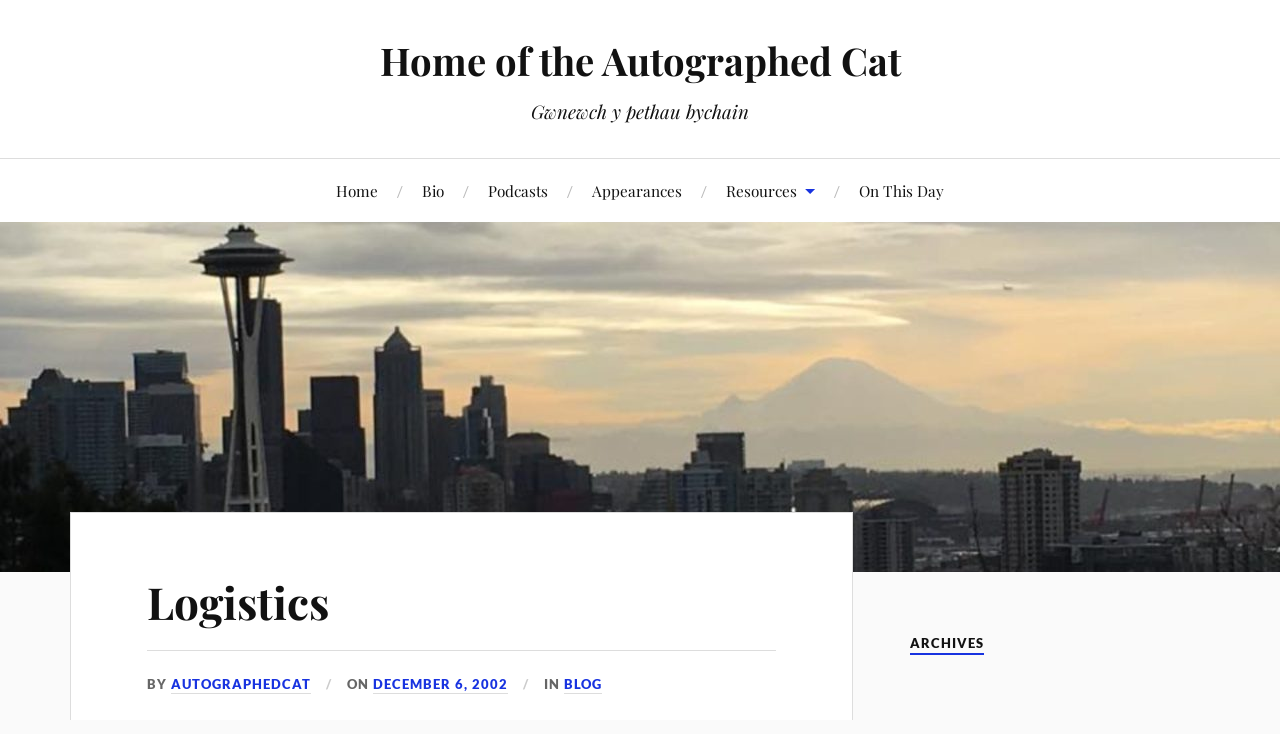

--- FILE ---
content_type: text/css
request_url: https://www.autographedcat.com/wp-content/plugins/livejournal-shortcode/style.css?ver=6.8.3
body_size: 236
content:
span.invalid-lj
{
	padding: 0.25em 0.5em 0.25em 0.5em;
	
	color: #C72A21;
	background-color: #E7928D;
	border-color: #C72A21;
}

a.lj-user
{
	background: url( 'userinfo.gif' ) no-repeat left top;
	padding-left: 18px;
}

a.lj-community
{
	background: url( 'community.gif' ) no-repeat left top;
	padding-left: 20px;
}

a.lj-news
{
	background: url( 'newsinfo.gif' ) no-repeat left top;
	padding-left: 20px;
}